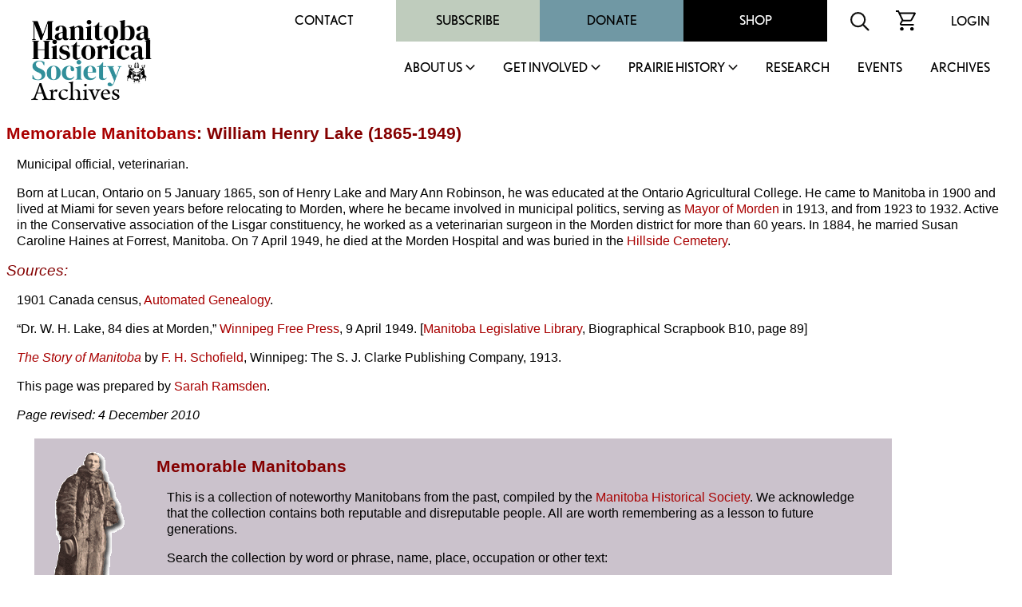

--- FILE ---
content_type: image/svg+xml
request_url: http://mhs.mb.ca/images/icon-search.svg
body_size: 583
content:
<svg xmlns="http://www.w3.org/2000/svg" width="22.414" height="22.414" viewBox="0 0 22.414 22.414">
  <g id="search" transform="translate(-1238.843 -14.843)">
    <g id="Ellipse_345" data-name="Ellipse 345" transform="translate(1238.843 14.843)" fill="#fff" stroke="#0f0f0e" stroke-width="2">
      <circle cx="9" cy="9" r="9" stroke="none"/>
      <circle cx="9" cy="9" r="8" fill="none"/>
    </g>
    <line id="Line_354" data-name="Line 354" x2="6" y2="6" transform="translate(1253.843 29.843)" fill="none" stroke="#0f0f0e" stroke-linecap="round" stroke-width="2"/>
  </g>
</svg>
